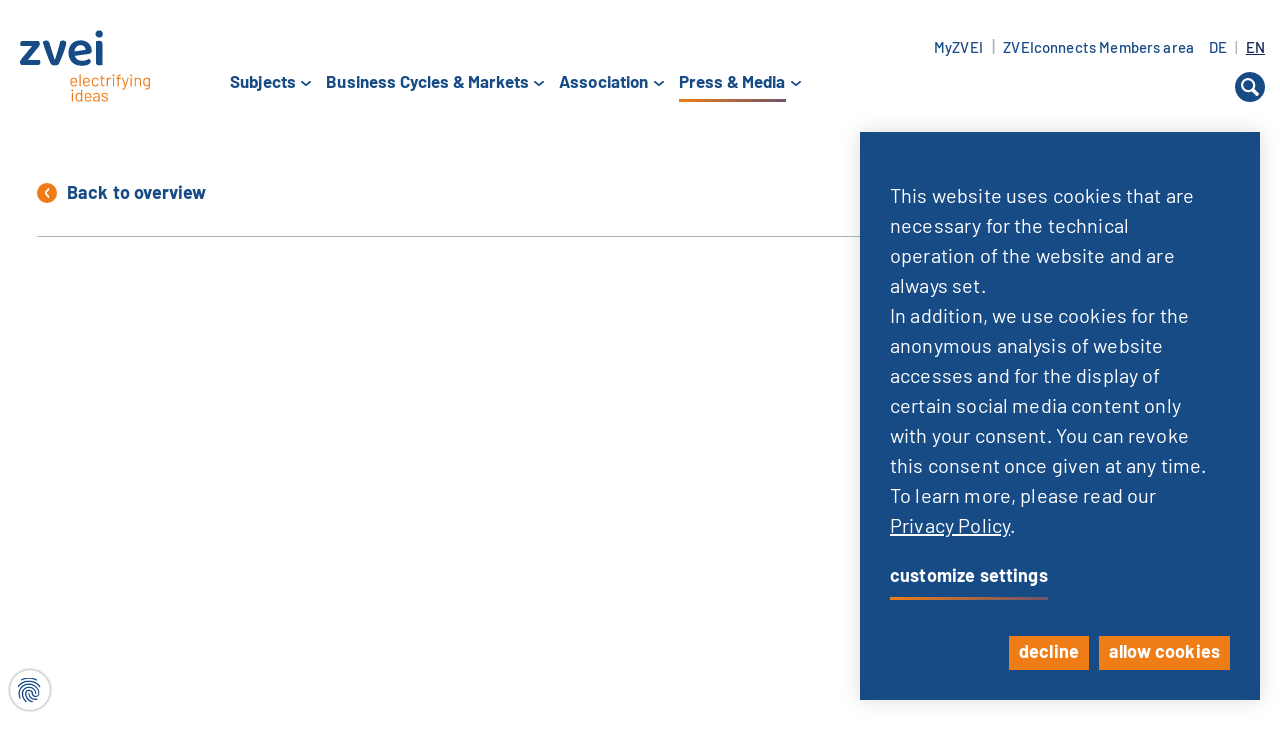

--- FILE ---
content_type: application/javascript; charset=utf-8
request_url: https://www.zvei.org/typo3conf/ext/site_zvei/Resources/Public/JavaScript/browserdetect.js
body_size: 1176
content:
// Browser Detection Module
// ------------------------
// A derivative work by mediafreakch based on http://browser-update.org/
// Project Github page: https://github.com/mediafreakch/browserdetection

var browserDetection = (function () {
  var browser, os;

  // get the browser details
  var getBrowser = function() {
      var n, v, ua = navigator.userAgent;
      var names = {
          i: 'Internet Explorer',
          f: 'Firefox',
          o: 'Opera',
          s: 'Apple Safari',
          n: 'Netscape Navigator',
          c: 'Chrome',
          x: 'Other'
      };

      if (/bot|googlebot|slurp|mediapartners|adsbot|silk|android|phone|bingbot|google web preview|like firefox|chromeframe|seamonkey|opera mini|min|meego|netfront|moblin|maemo|arora|camino|flot|k-meleon|fennec|kazehakase|galeon|android|mobile|iphone|ipod|ipad|epiphany|rekonq|symbian|webos/i.test(ua)) n = "x";
      else if (/Trident.(\d+\.\d+)/i.test(ua)) n = 'io';
      else if (/MSIE.(\d+\.\d+)/i.test(ua)) n = 'i';
      else if (/Chrome.(\d+\.\d+)/i.test(ua)) n = 'c';
      else if (/Firefox.(\d+\.\d+)/i.test(ua)) n = 'f';
      else if (/Version.(\d+.\d+).{0,10}Safari/i.test(ua)) n = 's';
      else if (/Safari.(\d+)/i.test(ua)) n = 'so';
      else if (/Opera.*Version.(\d+\.?\d+)/i.test(ua)) n = 'o';
      else if (/Opera.(\d+\.?\d+)/i.test(ua)) n = 'o';
      else if (/Netscape.(\d+)/i.test(ua)) n = 'n';
      else
          return {
              n: 'x',
              v: 0,
              t: names[n]
          };

      if (n == 'x')
          return {
              n: 'x',
              v: 0,
              t: names[n]
          };

      v = Number(RegExp.$1);

      if (n == 'so') {
          v = ((v < 100) && 1.0) || ((v < 130) && 1.2) || ((v < 320) && 1.3) || ((v < 520) && 2.0) || ((v < 524) && 3.0) || ((v < 526) && 3.2) || 4.0;
          n = 's';
      }

      if (n == 'i' && v == 7 && window.XDomainRequest) {
          v = 8;
      }

      if (n == 'io') {
          n = 'i';
          if (v > 5) v = 10;
          else if (v > 4) v = 9;
          else if (v > 3.1) v = 8;
          else if (v > 3) v = 7;
          else v = 9;
      }

      return {
          n: n,
          v: v,
          t: names[n] + ' ' + v,
          name: names[n]
      };
  };

  browser = getBrowser();

  // get the OS
  var getOS = function() {
      var av = navigator.appVersion,
          os;

      if (av.indexOf("Win") != -1) os = 'Windows';
      else if (av.indexOf("Mac") != -1) os = 'Mac';
      else if (av.indexOf("X11") != -1) os = 'Unix';
      else if (av.indexOf("Linux") != -1) os = 'Linux';
      else os = "Unknown OS";
      return os;
  };

  os = getOS();

  // define a submodule that contains the logic to handle legacy browsers
  var Utils = (function(browser, os) {
      var LEGACYVERSIONS = {
          i: 11,
          f: 4,
          o: 11,
          s: 4,
          n: 10
      },
          COOKIENAME = "browserDetected=1";

      var isLegacyBrowser = function(config) {
          var config = config || LEGACYVERSIONS;

          return (browser.n == 'x' || browser.n == 'c' || browser.v > config[browser.n]) ? false : true;
      };

      var runDetection = function(config, fn) {
          var legacyBrowsers = (config.legacyBrowsers ? config.legacyBrowsers : LEGACYVERSIONS);

          if ((!isLegacyBrowser(legacyBrowsers) || document.cookie.indexOf(COOKIENAME) > -1) && !config.debug)
              return;

          if (config.rememberUser) {
              setReminderCookie(config.reminderInterval || 0);
          }

          // execute callback if provided
          if (typeof(fn) === 'function')
              fn(os, browser.name, browser.v);
      };

      var setReminderCookie = function(intv) {
          var exp;

          if (intv && intv > 0)
              exp = ';expires=' + new Date(new Date().getTime() + 1000 * 3600 * 24 * intv).toUTCString();
          else
              exp = '';

          document.cookie = COOKIENAME + ';path=/' + exp;
      };

      // the facade for the submodule
      return {
          COOKIENAME: COOKIENAME,
          isLegacy: isLegacyBrowser,
          LEGACYVERSIONS: LEGACYVERSIONS,
          notify: runDetection,
          setReminder: setReminderCookie
      };
  }(browser, os));

  // the facade for the core module
  return {
      Utils: Utils,
      getBrowser: function() {
          return browser.t;
      },
      getBrowserName: function() {
          return browser.name;
      },
      getBrowserVersion: function() {
          return browser.v;
      },
      getOS: function() {
          return os;
      }
  };
}())


--- FILE ---
content_type: text/javascript
request_url: https://www.zvei.org/typo3temp/assets/compressed/sharing-913c7b600e146f0171800d7bf8b1b14e.js.gzip?1765210050
body_size: 505
content:

/*
 * Sharing
*/

$(document).ready(function () {
    //Selectors
    var facebook = $('.js-share-facebook');
    var email = $('.js-share-mail');
    var twitter = $('.js-share-twitter');
    var linkedIn = $('.js-share-linkedin-in');
    var xing = $('.js-share-xing');

    // xing
    xing.on('click', function () {
        var data = getSharingData();
        var url = encodeURI('https://www.xing.com/spi/shares/new?url='+data.url);
        openSharingWindow(url);
    });
    // linkedIn
    linkedIn.on('click', function () {
        var data = getSharingData();
        var url = encodeURI('https://www.linkedin.com/shareArticle?mini=true&url='+data.url+'&title='+data.title+'&summary='+data.text +'');
        openSharingWindow(url);
    });
    // Facebook
    facebook.on('click', function () {
        var data = getSharingData();
        var url = encodeURI('https://www.facebook.com/sharer/sharer.php?u=' + data.url);
        openSharingWindow(url);
    });
    // Mail
    email.on('click', function () {
        var data = getSharingData();
        var subject = data.title;
        var url = 'mailto:?subject=' + subject + '&body=' + data.text + '%0D%0A' + data.url;
        location.href = url;
    });
    // Twitter
    twitter.on('click', function () {
        var data = getSharingData();
        var url = encodeURI('http://twitter.com/home?status=' + data.text + ' ' + data.url);
        openSharingWindow(url);
    });
});

function getSharingData() {
    var title = $("meta[property='og:title']").attr("content");
    var text = $("meta[property='og:description']").attr("content");
    var url = $("meta[property='og:url']").attr("content");
    var data = {url:url, title:title, text:text};
    
    return data;
}

function openSharingWindow(url, width, height) {
    if(!width) width = 550;
    if(!height) height = 450;
    var sharingWindow = window.open(url, "", "toolbar=0, location=0, menubar=0, directories=0, scrollbars=0," + popup_params(width, height));
    sharingWindow.focus();
}

//Return Parameters for Sharing Window
function popup_params(width, height) {
    var a = typeof window.screenX !== 'undefined' ? window.screenX : window.screenLeft;
    var i = typeof window.screenY !== 'undefined' ? window.screenY : window.screenTop;
    var g = typeof window.outerWidth!=='undefined' ? window.outerWidth : document.documentElement.clientWidth;
    var f = typeof window.outerHeight !== 'undefined' ? window.outerHeight: (document.documentElement.clientHeight - 22);
    var h = (a < 0) ? window.screen.width + a : a;
    var left = parseInt(h + ((g - width) / 2), 10);
    var top = parseInt(i + ((f-height) / 2.5), 10);
    return 'width=' + width + ',height=' + height + ',left=' + left + ',top=' + top + '';
}

--- FILE ---
content_type: text/javascript
request_url: https://www.zvei.org/typo3temp/assets/compressed/m01newsalert-029bd53849665b68e662b9f23a54839c.js.gzip?1765210050
body_size: 3133
content:
$(document).ready(function () {
  // Always empty hidden field tags on page load for registration
  $(".newsalert-registration .tag-management .tags").val("");

  // Enable submit button page load
  $(".newsalert input:submit").prop("disabled", false);

  // Set password fields from user profile to disabled
  $(".newsalert-userprofile input:password").prop("disabled", true);

  // Keep overlay open if error occured
  if ($(".newsalert-overlay").find(".error-wrapper").length) {
    openLoginOverlay();
  }

  // Add parameter to password reset back link to keep overlay open
  $(".newsalert-overlay .backlink-wrapper a").attr(
    "href",
    "/?tx_m01newsalert_m01newsalertloginoverlay[overlayopen]=1"
  );

  // Show white overlay if newsalert overlay is visible
  if (!$(".newsalert-overlay").hasClass("hidden")) {
    $(".content-wrap").addClass("with-overlay");
  }
});

/*
 * OVERLAY
 */

/*
 * Toggle login overlay
 */
$(document).on("click", ".js-toggle-loginoverlay", function (e) {
  if ($(".site-header .menu-item-loginoverlay").hasClass("active")) {
    closeLoginOverlay();
    deactivateFocusTrap();

  } else {
    openLoginOverlay();
    const modal = document.getElementById('modal-newslaert-window');
    const deactivateFocusTrap = trapFocus(modal);
  }

  // Mobile: close nav
  if ($(this).closest(".header-mobile").length) {
    $(".js-toggle-mobile-nav").click();
  }
});

/*
 * Open login overlay
 */
$(document).on("click", ".js-open-loginoverlay", function () {
  openLoginOverlay();
  const modal = document.getElementById('modal-newslaert-window');
  const deactivateFocusTrap = trapFocus(modal);
});

/*
 * Close login overlay
 */
$(document).on("click", ".js-close-loginoverlay", function () {
  closeLoginOverlay();
});

/*
 * Load/Show registration content
 */
$(document).on("click", ".newsalert .js-show-registration", function (e) {
  e.preventDefault();

  // Check if registration content was already loaded
  if ($(".content-wrap > .newsalert .newsalert-registration").length) {
    // Hide login content ands show registration content
    $(".content-wrap > .newsalert .newsalert-login").hide();
    $(".content-wrap > .newsalert .newsalert-registration").show();
  } else {
    // Get registration content
    var url = $(this).attr("href");
    $.ajax({
      url: url,
      dataType: "html",
      method: "POST",
      success: function (data) {
        $(".content-wrap > .newsalert .newsalert-login").hide();
        $(".content-wrap > .newsalert .newsalert-login").after(data);

        // Call icheck, accordion and tooltip plugin
        // $(
        //   ".newsalert input[type=radio], .newsalert input[type=checkbox]"
        // ).iCheck();
        $(".newsalert .accordion").m01accordion();
        $("a.tooltip").m01tooltip();
        $("[data-parsley-validate]").parsley();
      },
    });
  }
});

/*
 * Switch back to from registration form to login
 */
$(document).on("click", ".newsalert .js-show-login", function (e) {
  $(".content-wrap > .newsalert .newsalert-registration").hide();
  $(".content-wrap > .newsalert .newsalert-login").show();
  $(".js-close-loginoverlay").focus();
});

/*
 * Open loginoverlay
 */
function openLoginOverlay() {
  // Scroll to overlay
  scrollToElement($(".newsalert-overlay"));

  // Add active state to menu item
  $(".site-header .menu-item-loginoverlay").addClass("active");

  // Add page overlay
  $(".content-wrap").addClass("with-overlay");

  // Open content
  $(".content-wrap > .newsalert").slideDown();

  $('#modal-newslaert-window .close-button').focus();

  $("body").addClass("no-scroll");
}

/*
 * Close loginoverlay
 */
function closeLoginOverlay() {
  $("body").removeClass("no-scroll");

  // Remove active state to menu item
  $(".site-header .menu-item-loginoverlay").removeClass("active");

  // Remove page overlay
  $(".content-wrap").removeClass("with-overlay");

  // Close content
  $(".content-wrap > .newsalert").slideUp();
}

/*
 * TAG MANAGEMENT
 */

/*
 * Add Tag
 */
$(document).on("click", ".tag-management .js-add-tag", function () {
  addTag($(this).closest(".tag-management"));
});

function addTag($tagManagement) {
  var $inputField = $tagManagement.find(".tag-input"); // Input field for new tag
  var $tagList = $tagManagement.find(".tags-list"); // Tag elements wrapper
  var $tagsField = $tagManagement.find(".tags"); // Input field for added tags list
  var tag = $inputField.val(); // Value of input field for new tag
  var tags = $tagsField.val(); // Value of input field for added tags list

  if (tag === "") {
    return false;
  }

  // Add values to hidden input field; values are saved as json
  if (tags !== "") {
    tags = JSON.parse(tags);

    // Cancel if tag was already added, otherwise add to list
    if (tags.indexOf(tag) > -1) {
      return false;
    }
    tags.push(tag);
  } else {
    tags = [tag];
  }
  $tagsField.val(JSON.stringify(tags));

  // Show element for added tag
  if ($tagList.find(".tag.hidden").length) {
    // If tag list has hidden tag set tag text and make it visible
    $tagList.find(".tag.hidden .tag-inner").text(tag);
    $tagList.find(".tag.hidden").removeClass("hidden");
  } else {
    // Clone first tag then replace text and append to list
    var $newTag = $tagList.find(".tag").first().clone();
    $newTag.find(".tag-inner").text(tag);
    $tagList.append($newTag);
  }

  // Clear input field
  $inputField.val("");
}

/*
 * Remove Tag
 */
$(document).on("click", ".tag-management .js-remove-tag", function () {
  var $tagManagement = $(this).closest(".tag-management");
  var $tagElement = $(this).closest(".tag"); // Tag element
  var $tagList = $tagManagement.find(".tags-list"); // Tag elements wrapper
  var $tagsField = $tagManagement.find(".tags"); // Input field for added tags list
  var tag = $tagElement.find(".tag-inner").text(); // Tag element text
  var tags = JSON.parse($tagsField.val()); // Value of input field for added tags list

  // Remove value from list
  var index = tags.indexOf(tag);
  if (index > -1) {
    tags.splice(index, 1);
  }
  $tagsField.val(JSON.stringify(tags));

  // Remove/Hide tag element; always keep on element to have a blueprint
  if ($tagList.find(".tag").length > 1) {
    $tagElement.remove();
  } else {
    $tagElement.addClass("hidden");
  }
});

/*
 * Submit tag management form
 */
$(document).on("submit", ".tag-management form", function (e) {
  e.preventDefault();
  addTag($(this).closest(".tag-management"));
  submitNewsalertForm($(this));
});

/*
 * REGISTRATION FORM
 */

/*
 * Go to registration step
 */
$(document).on("click", ".js-go-to-registration-step", function () {
  if ($(this).hasClass("inactive")) {
    return false;
  }
  goToRegistrationStep($(this), $(this).data("step"));
});

/*
 * Enable registration step
 */
$(document).on("click", ".js-enable-registration-step", function () {
  $(this)
    .closest(".newsalert-registration")
    .find(".steps .step-" + $(this).data("step"))
    .removeClass("inactive");
});

/*
 * Submit registration form
 */
$(document).on("submit", ".newsalert-registration form", function (e) {
  e.preventDefault();
  var form = $(this);
  //encryptPasswords(form);
  var url = $(this).attr("action");
  var data = $(this).serialize();
  var submitButton = $(this).find("input:submit");
  $.ajax({
    url: url,
    data: data,
    dataType: "json",
    method: "POST",
    beforeSend: function () {
      submitButton.prop("disabled", true);
    },
    success: function (data) {
      resetPasswords(form);
      if (data.errorValidation) {
        submitButton.prop("disabled", false);
        displayFormErrors(form, data.errorValidation);
      } else if (data.success) {
        // Go to last step
        goToRegistrationStep(submitButton, 3);

        // Disable previous steps in navigation
        submitButton
          .closest(".newsalert-registration")
          .find(".steps .step")
          .not(".step-3")
          .addClass("inactive");
      } else {
        submitButton.prop("disabled", false);
      }
    },
  });
});

$(document).on("submit", ".login-link-form", function (e) {
  e.preventDefault();
  var form = $(this);
  var url = $(this).attr("action");
  var data = $(this).serialize();
  var submitButton = $(this).find("input:submit");

  $.ajax({
    url: url,
    data: data,
    dataType: "json",
    method: "POST",
    beforeSend: function () {
      submitButton.prop("disabled", true);
    },
    success: function (data) {
      form.siblings(".bodytext").remove();
      form.after($('<p class="bodytext"/>').text(data.text));
      if (data.success) {
        form.remove();
      }
    },
    error: function () {
      form.siblings(".bodytext").remove();
      form.after(
        $('<p class="bodytext"/>').text(
          "Bei der Bearbeitung Ihrer Anfrage ist ein Fehler aufgetreten. Bitte prüfen Sie die eingegeben Daten und versuchen Sie es später erneut."
        )
      );
    },
    complete: function () {
      submitButton.prop("disabled", false);
    },
  });
});

/*
 * Show content for step, hide other steps
 * Mark step as active in step navigation
 */
function goToRegistrationStep(element, step) {
  element
    .closest(".newsalert-registration")
    .find(".registration-steps .step")
    .addClass("hidden");
  element
    .closest(".newsalert-registration")
    .find(".registration-steps .step-" + step)
    .removeClass("hidden");
  element
    .closest(".newsalert-registration")
    .find(".steps .step")
    .removeClass("active");
  element
    .closest(".newsalert-registration")
    .find(".steps .step-" + step)
    .addClass("active");
}

/*
 * Add error class to fields and display error messages
 */
function displayFormErrors(form, errors) {
  form.find(".error").removeClass("error");
  form.find(".column-error").hide();
  form.find(".column-error .error-wrapper").html("");
  $.each(errors.fields, function (index, value) {
    var $field = $(".newsalert #" + value);
    if ($field.is(":checkbox")) {
      $field.closest(".icheckbox").addClass("error");
    } else {
      $field.addClass("error");
    }
  });
  if (errors.messages) {
    form.find(".column-error").show();
  }
  $.each(errors.messages, function (index, value) {
    form.find(".column-error .error-wrapper").append("<p>" + value + "</p>");
  });
}

/*
 * USER PROFILE
 */

/*
 * Display password fields and enable them
 */
$(".newsalert .js-enable-passwordediting").on("click", function () {
  $(this).closest(".row").find(".password-uneditable").hide();
  $(this).closest(".row").find(".password-editable").show();
  $(this)
    .closest(".row")
    .find(".password-editable input:password")
    .prop("disabled", false);
});

/*
 * Submit user profile
 */
$(document).on("submit", ".newsalert-userprofile form", function (e) {
  e.preventDefault();
  submitNewsalertForm($(this));
});

/*
 * Open profile
 */
$(".newsalert .js-show-userprofile").on("click", function () {
  $(".newsalert.newsalert-userprofile").find(".open-profile").click();
});

/*
 * CONTENT FILTERS
 */

/*
 * Select all filters when all subjects/associations is checked
 */
$(".newsalert .content-filters input.js-select-all").on(
  "ifChecked",
  function () {
    $(this).closest(".filters-wrapper").find("input:checkbox").iCheck("check");
  }
);

/*
 * Deselect all subjects/associations checkbox if any other checkbox is deselected
 */
$(".newsalert .content-filters input:checkbox").on("ifUnchecked", function () {
  if ($(this).hasClass("js-select-all")) {
    return false;
  } else {
    $(this)
      .closest(".filters-wrapper")
      .find("input.js-select-all")
      .iCheck("uncheck");
  }
});

/*
 * Submit content filters form
 */
$(document).on("submit", ".newsalert .content-filters form", function (e) {
  e.preventDefault();
  submitNewsalertForm($(this));
});

/*
 * ACCOUNT DELETION
 */

/*
 * Submit account deletion form
 */
$(document).on("submit", ".newsalert-account-deletion form", function (e) {
  e.preventDefault();
  submitNewsalertDeletionForm($(this));
});

/*
 * FORM SUBMIT
 */

function submitNewsalertForm(form) {
  var url = form.attr("action");
  //encryptPasswords(form);
  var data = form.serialize();
  var submitButton = form.find("input:submit");
  $.ajax({
    url: url,
    data: data,
    dataType: "json",
    method: "POST",
    beforeSend: function () {
      submitButton.prop("disabled", true);
    },
    success: function (data) {
      submitButton.prop("disabled", false);
      resetPasswords(form);
      if (data.errorValidation) {
        displayFormErrors(form, data.errorValidation);
      } else if (data.success) {
        // Reload page to show updated content
        location.reload();
      }
    },
  });
}

/*
 * FORM SUBMIT (DELETION)
 */
function submitNewsalertDeletionForm(form) {
  var url = form.attr("action");
  var data = form.serialize();
  var submitButton = form.find("input:submit");
  $.ajax({
    url: url,
    data: data,
    dataType: "json",
    method: "POST",
    beforeSend: function () {
      submitButton.prop("disabled", true);
    },
    success: function (data) {
      if (data.success) {
        if (data.redirectLink) {
          location.href = data.redirectLink;
        } else {
          location.href = "/";
        }
      } else {
        form
          .find(".error-wrapper")
          .removeClass("hidden")
          .find("p")
          .html(data.errorText);
      }
    },
    error: function () {
      form
        .find(".error-wrapper")
        .removeClass("hidden")
        .find("p")
        .html("Server error");
    },
    complete: function () {
      submitButton.prop("disabled", false);
    },
  });
}

/*
 * PASSWORD ENCRYPTION
 */

function encryptPasswords(form) {
  form.find("input:password").each(function () {
    $(this).data("pw", $(this).val());
    $(this).val(encryptString($(this).val()));
  });
}

function encryptString(str) {
  var encoded = "";
  str = encodeURI(str);
  for (i = 0; i < str.length; i++) {
    var a = str.charCodeAt(i);
    var b = a ^ 123; // bitwise XOR with any number, e.g. 123
    encoded = encoded + String.fromCharCode(b);
  }
  return encodeURI(encoded);
}

function resetPasswords(form) {
  form.find("input:password").each(function () {
    $(this).val($(this).data("pw"));
  });
}
